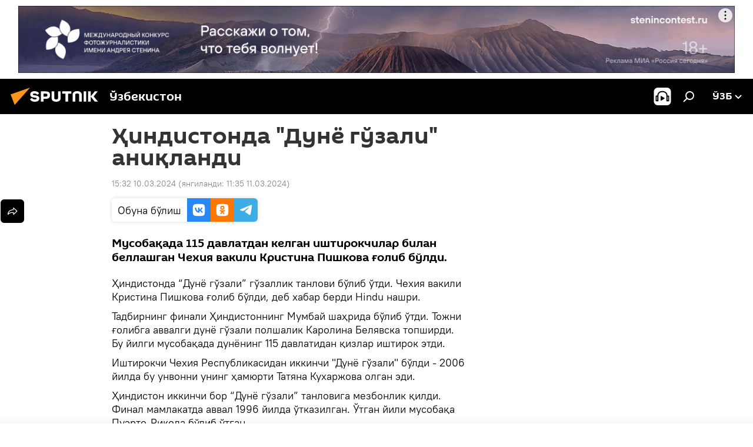

--- FILE ---
content_type: text/html; charset=utf-8
request_url: https://sputniknews.uz/20240310/hindiston-dunyo-gozali-42862639.html?chat_room_id=42862639
body_size: 18386
content:
<!DOCTYPE html><html lang="uz" data-lang="uzb" data-charset="" dir="ltr"><head prefix="og: http://ogp.me/ns# fb: http://ogp.me/ns/fb# article: http://ogp.me/ns/article#"><title>Ҳиндистонда "Дунё гўзали" аниқланди</title><meta name="description" content="Мусобақада 115 давлатдан келган иштирокчилар билан беллашган Чехия вакили Кристина Пишкова ғолиб бўлди."><meta name="keywords" content='чехия кристина пишкова "дунё гўзали" танлов'><meta http-equiv="X-UA-Compatible" content="IE=edge,chrome=1"><meta http-equiv="Content-Type" content="text/html; charset=utf-8"><meta name="robots" content="index, follow, max-image-preview:large"><meta name="viewport" content="width=device-width, initial-scale=1.0, maximum-scale=1.0, user-scalable=yes"><meta name="HandheldFriendly" content="true"><meta name="MobileOptimzied" content="width"><meta name="referrer" content="always"><meta name="format-detection" content="telephone=no"><meta name="format-detection" content="address=no"><link rel="alternate" type="application/rss+xml" href="https://sputniknews.uz/export/rss2/archive/index.xml"><link rel="canonical" href="https://sputniknews.uz/20240310/hindiston-dunyo-gozali-42862639.html"><link rel="preload" as="image" href="https://cdn1.img.sputniknews.uz/img/07e8/03/0a/42862675_0:321:3071:2048_1920x0_80_0_0_4a908cddefa18df938e7a59a73f1d320.jpg.webp" imagesrcset="https://cdn1.img.sputniknews.uz/img/07e8/03/0a/42862675_0:321:3071:2048_640x0_80_0_0_d8110f06e3c0401e3a5312dd94b2ffb5.jpg.webp 640w,https://cdn1.img.sputniknews.uz/img/07e8/03/0a/42862675_0:321:3071:2048_1280x0_80_0_0_3fb7dd706193492384190c0e6ca110a7.jpg.webp 1280w,https://cdn1.img.sputniknews.uz/img/07e8/03/0a/42862675_0:321:3071:2048_1920x0_80_0_0_4a908cddefa18df938e7a59a73f1d320.jpg.webp 1920w"><link rel="preconnect" href="https://cdn1.img.sputniknews.uz/images/"><link rel="dns-prefetch" href="https://cdn1.img.sputniknews.uz/images/"><link rel="alternate" hreflang="uz-Cyrl" href="https://sputniknews.uz/20240310/hindiston-dunyo-gozali-42862639.html"><link rel="alternate" hreflang="uz-Latn" href="https://oz.sputniknews.uz//20240310/hindiston-dunyo-gozali-42862639.html"><link rel="alternate" hreflang="x-default" href="https://sputniknews.uz/20240310/hindiston-dunyo-gozali-42862639.html"><link rel="apple-touch-icon" sizes="57x57" href="https://cdn1.img.sputniknews.uz/i/favicon/favicon-57x57.png"><link rel="apple-touch-icon" sizes="60x60" href="https://cdn1.img.sputniknews.uz/i/favicon/favicon-60x60.png"><link rel="apple-touch-icon" sizes="72x72" href="https://cdn1.img.sputniknews.uz/i/favicon/favicon-72x72.png"><link rel="apple-touch-icon" sizes="76x76" href="https://cdn1.img.sputniknews.uz/i/favicon/favicon-76x76.png"><link rel="apple-touch-icon" sizes="114x114" href="https://cdn1.img.sputniknews.uz/i/favicon/favicon-114x114.png"><link rel="apple-touch-icon" sizes="120x120" href="https://cdn1.img.sputniknews.uz/i/favicon/favicon-120x120.png"><link rel="apple-touch-icon" sizes="144x144" href="https://cdn1.img.sputniknews.uz/i/favicon/favicon-144x144.png"><link rel="apple-touch-icon" sizes="152x152" href="https://cdn1.img.sputniknews.uz/i/favicon/favicon-152x152.png"><link rel="apple-touch-icon" sizes="180x180" href="https://cdn1.img.sputniknews.uz/i/favicon/favicon-180x180.png"><link rel="icon" type="image/png" sizes="192x192" href="https://cdn1.img.sputniknews.uz/i/favicon/favicon-192x192.png"><link rel="icon" type="image/png" sizes="32x32" href="https://cdn1.img.sputniknews.uz/i/favicon/favicon-32x32.png"><link rel="icon" type="image/png" sizes="96x96" href="https://cdn1.img.sputniknews.uz/i/favicon/favicon-96x96.png"><link rel="icon" type="image/png" sizes="16x16" href="https://cdn1.img.sputniknews.uz/i/favicon/favicon-16x16.png"><link rel="manifest" href="/project_data/manifest.json?4"><meta name="msapplication-TileColor" content="#F4F4F4"><meta name="msapplication-TileImage" content="https://cdn1.img.sputniknews.uz/i/favicon/favicon-144x144.png"><meta name="theme-color" content="#F4F4F4"><link rel="shortcut icon" href="https://cdn1.img.sputniknews.uz/i/favicon/favicon.ico"><meta name="analytics:lang" content="uzb"><meta name="analytics:title" content='Ҳиндистонда "Дунё гўзали" аниқланди'><meta name="analytics:keyw" content="technical_type_photo, photo, keyword_indiston, tanlov"><meta name="analytics:rubric" content=""><meta name="analytics:tags" content="Фото, Фото, Ҳиндистон, танлов"><meta name="analytics:site_domain" content="sputniknews.uz"><meta name="analytics:article_id" content="42862639"><meta name="analytics:url" content="https://sputniknews.uz/20240310/hindiston-dunyo-gozali-42862639.html"><meta name="analytics:p_ts" content="1710066720"><meta name="analytics:author" content="Sputnik Ўзбекистон"><meta name="analytics:isscroll" content="0"><meta property="og:url" content="https://sputniknews.uz/20240310/hindiston-dunyo-gozali-42862639.html"><meta property="og:title" content='Ҳиндистонда "Дунё гўзали" аниқланди'><meta property="og:description" content="Мусобақада 115 давлатдан келган иштирокчилар билан беллашган Чехия вакили Кристина Пишкова ғолиб бўлди."><meta property="og:type" content="article"><meta property="og:site_name" content="Sputnik Ўзбекистон"><meta property="og:locale" content="uz_UZ"><meta property="og:image" content="https://cdn1.img.sputniknews.uz/img/07e8/03/0a/42862675_0:321:3071:2048_2072x0_60_0_0_1c33d71c0bc4bd9d4bb0642235dc3a0b.jpg.webp"><meta property="og:image:width" content="2072"><meta name="relap-image" content="https://cdn1.img.sputniknews.uz/i/logo/logo-social.png"><meta name="twitter:card" content="summary_large_image"><meta name="twitter:image" content="https://cdn1.img.sputniknews.uz/img/07e8/03/0a/42862675_0:321:3071:2048_2072x0_60_0_0_1c33d71c0bc4bd9d4bb0642235dc3a0b.jpg.webp"><meta property="article:published_time" content="20240310T1532+0500"><meta property="article:modified_time" content="20240311T1135+0500"><meta property="article:author" content="Sputnik Ўзбекистон"><link rel="author" href="https://sputniknews.uz"><meta property="article:section" content="Янгиликлар"><meta property="article:tag" content="Фото"><meta property="article:tag" content="Фото"><meta property="article:tag" content="Ҳиндистон"><meta property="article:tag" content="танлов"><meta name="relap-entity-id" content="42862639"><link rel="amphtml" href="https://sputniknews.uz/amp/20240310/hindiston-dunyo-gozali-42862639.html"><link rel="preload" as="style" onload="this.onload=null;this.rel='stylesheet'" type="text/css" href="https://cdn1.img.sputniknews.uz/css/libs/fonts.min.css?911eb65935"><link rel="stylesheet" type="text/css" href="https://cdn1.img.sputniknews.uz/css/common.min.css?9149894256"><link rel="stylesheet" type="text/css" href="https://cdn1.img.sputniknews.uz/css/article.min.css?913fe17605"><script src="https://cdn1.img.sputniknews.uz/min/js/dist/head.js?9c9052ef3"></script><script data-iub-purposes="1">var _paq = _paq || []; (function() {var stackDomain = window.location.hostname.split('.').reverse();var domain = stackDomain[1] + '.' + stackDomain[0];_paq.push(['setCDNMask', new RegExp('cdn(\\w+).img.'+domain)]); _paq.push(['setSiteId', 'sputnik_uz']); _paq.push(['trackPageView']); _paq.push(['enableLinkTracking']); var d=document, g=d.createElement('script'), s=d.getElementsByTagName('script')[0]; g.type='text/javascript'; g.defer=true; g.async=true; g.src='//a.sputniknews.com/js/sputnik.js'; s.parentNode.insertBefore(g,s); } )();</script><script type="text/javascript" src="https://cdn1.img.sputniknews.uz/min/js/libs/banners/adfx.loader.bind.js?98d724fe2"></script><script>
                (window.yaContextCb = window.yaContextCb || []).push(() => {
                    replaceOriginalAdFoxMethods();
                    window.Ya.adfoxCode.hbCallbacks = window.Ya.adfoxCode.hbCallbacks || [];
                })
            </script><!--В <head> сайта один раз добавьте код загрузчика-->
<script>window.yaContextCb = window.yaContextCb || []</script>
<script src="https://yandex.ru/ads/system/context.js" async></script><script>var endlessScrollFirst = 42862639; var endlessScrollUrl = '/services/article/infinity/'; var endlessScrollAlgorithm = ''; var endlessScrollQueue = [55335197, 55332640, 55330427, 55327281, 55326377, 55325312, 55324267, 55323718, 55320407, 55318948, 55317187, 55316131, 55313490, 55309669, 55312481];</script><script>var endlessScrollFirst = 42862639; var endlessScrollUrl = '/services/article/infinity/'; var endlessScrollAlgorithm = ''; var endlessScrollQueue = [55335197, 55332640, 55330427, 55327281, 55326377, 55325312, 55324267, 55323718, 55320407, 55318948, 55317187, 55316131, 55313490, 55309669, 55312481];</script></head><body id="body" data-ab="a" data-emoji="0" class="site_uz m-page-article "><div class="schema_org" itemscope="itemscope" itemtype="https://schema.org/WebSite"><meta itemprop="name" content="Sputnik Ўзбекистон"><meta itemprop="alternateName" content="Sputnik Ўзбекистон"><meta itemprop="description" content="Тезкор ва ростгўй  мамлакат ва жахон янгиликлари ҳақида"><a itemprop="url" href="https://sputniknews.uz" title="Sputnik Ўзбекистон"> </a><meta itemprop="image" content="https://sputniknews.uz/i/logo/logo.png"></div><ul class="schema_org" itemscope="itemscope" itemtype="http://schema.org/BreadcrumbList"><li itemprop="itemListElement" itemscope="itemscope" itemtype="http://schema.org/ListItem"><meta itemprop="name" content="Sputnik Ўзбекистон"><meta itemprop="position" content="1"><meta itemprop="item" content="https://sputniknews.uz"><a itemprop="url" href="https://sputniknews.uz" title="Sputnik Ўзбекистон"> </a></li><li itemprop="itemListElement" itemscope="itemscope" itemtype="http://schema.org/ListItem"><meta itemprop="name" content="Янгиликлар"><meta itemprop="position" content="2"><meta itemprop="item" content="https://sputniknews.uz/20240310/"><a itemprop="url" href="https://sputniknews.uz/20240310/" title="Янгиликлар"> </a></li><li itemprop="itemListElement" itemscope="itemscope" itemtype="http://schema.org/ListItem"><meta itemprop="name" content='Ҳиндистонда "Дунё гўзали" аниқланди'><meta itemprop="position" content="3"><meta itemprop="item" content="https://sputniknews.uz/20240310/hindiston-dunyo-gozali-42862639.html"><a itemprop="url" href="https://sputniknews.uz/20240310/hindiston-dunyo-gozali-42862639.html" title='Ҳиндистонда "Дунё гўзали" аниқланди'> </a></li></ul><div class="container"><div class="banner m-before-header m-article-desktop" data-position="article_desktop_header" data-infinity="1"><aside class="banner__content"><iframe class="relap-runtime-iframe" style="position:absolute;top:-9999px;left:-9999px;visibility:hidden;" srcdoc="<script src='https://relap.io/v7/relap.js' data-relap-token='HvaPHeJmpVila25r'></script>"></iframe>

<!--AdFox START-->
<!--riaru-->
<!--Площадка: uz.sputniknews.ru / * / *-->
<!--Тип баннера: 100%x-->
<!--Расположение: 40023_bn23-->
<div id="adfox_article_desk100_120-1_1"></div>
<script type="text/javascript">
     window.yaContextCb.push(()=>{
    window.Ya.adfoxCode.create({
        ownerId: 249922,
        containerId: 'adfox_article_desk100_120-1_1',
        params: {
            pp: 'bldr',
            ps: 'ckbj',
            p2: 'fluh',
            puid1: '',
            puid2: '',
            puid3: '',
            puid4: 'technical_type_photo:photo:keyword_indiston:tanlov'
            }
        })
    })
</script></aside></div><div class="banner m-before-header m-article-mobile" data-position="article_mobile_header" data-infinity="1"><aside class="banner__content"><!--AdFox START-->
<!--riaru-->
<!--Площадка: uz.sputniknews.ru / * / *-->
<!--Тип баннера: 100%x-->
<!--Расположение: 40028_bn28-->
<div id="adfox_article_mob-1-100-300_1"></div>
<script>
     window.yaContextCb.push(()=>{
    window.Ya.adfoxCode.create({
        ownerId: 249922,
        containerId: 'adfox_article_mob-1-100-300_1',
        params: {
           pp: 'bldw',
            ps: 'ckbj',
            p2: 'fluh',
            puid1: '',
            puid2: '',
            puid3: '',
            puid4: 'technical_type_photo:photo:keyword_indiston:tanlov'
            }
        })
    })
</script></aside></div></div><div class="page" id="page"><div id="alerts"><script type="text/template" id="alertAfterRegisterTemplate">
                    
                        <div class="auth-alert m-hidden" id="alertAfterRegister">
                            <div class="auth-alert__text">
                                <%- data.success_title %> <br />
                                <%- data.success_email_1 %>
                                <span class="m-email"></span>
                                <%- data.success_email_2 %>
                            </div>
                            <div class="auth-alert__btn">
                                <button class="form__btn m-min m-black confirmEmail">
                                    <%- data.send %>
                                </button>
                            </div>
                        </div>
                    
                </script><script type="text/template" id="alertAfterRegisterNotifyTemplate">
                    
                        <div class="auth-alert" id="alertAfterRegisterNotify">
                            <div class="auth-alert__text">
                                <%- data.golink_1 %>
                                <span class="m-email">
                                    <%- user.mail %>
                                </span>
                                <%- data.golink_2 %>
                            </div>
                            <% if (user.registerConfirmCount <= 2 ) {%>
                                <div class="auth-alert__btn">
                                    <button class="form__btn m-min m-black confirmEmail">
                                        <%- data.send %>
                                    </button>
                                </div>
                            <% } %>
                        </div>
                    
                </script></div><div class="anchor" id="anchor"><div class="header " id="header"><div class="m-relative"><div class="container m-header"><div class="header__wrap"><div class="header__name"><div class="header__logo"><a href="/" title="Sputnik Ўзбекистон"><svg xmlns="http://www.w3.org/2000/svg" width="176" height="44" viewBox="0 0 176 44" fill="none"><path class="chunk_1" fill-rule="evenodd" clip-rule="evenodd" d="M45.8073 18.3817C45.8073 19.5397 47.1661 19.8409 49.3281 20.0417C54.1074 20.4946 56.8251 21.9539 56.8461 25.3743C56.8461 28.7457 54.2802 30.9568 48.9989 30.9568C44.773 30.9568 42.1067 29.1496 41 26.5814L44.4695 24.5688C45.3754 25.9277 46.5334 27.0343 49.4005 27.0343C51.3127 27.0343 52.319 26.4296 52.319 25.5751C52.319 24.5665 51.6139 24.2163 48.3942 23.866C43.7037 23.3617 41.3899 22.0029 41.3899 18.5824C41.3899 15.9675 43.3511 13 48.9359 13C52.9611 13 55.6274 14.8095 56.4305 17.1746L53.1105 19.1358C53.0877 19.1012 53.0646 19.0657 53.041 19.0295C52.4828 18.1733 51.6672 16.9224 48.6744 16.9224C46.914 16.9224 45.8073 17.4758 45.8073 18.3817ZM67.4834 13.3526H59.5918V30.707H64.0279V26.0794H67.4484C72.1179 26.0794 75.0948 24.319 75.0948 19.6401C75.0854 15.3138 72.6199 13.3526 67.4834 13.3526ZM67.4834 22.206H64.0186V17.226H67.4834C69.8975 17.226 70.654 18.0291 70.654 19.6891C70.6587 21.6527 69.6524 22.206 67.4834 22.206ZM88.6994 24.7206C88.6994 26.2289 87.4924 27.0857 85.3794 27.0857C83.3178 27.0857 82.1597 26.2289 82.1597 24.7206V13.3526H77.7236V25.0264C77.7236 28.6477 80.7425 30.9615 85.4704 30.9615C89.9999 30.9615 93.1168 28.8601 93.1168 25.0264V13.3526H88.6808L88.6994 24.7206ZM136.583 13.3526H132.159V30.7023H136.583V13.3526ZM156.097 13.3526L149.215 21.9235L156.45 30.707H151.066L144.276 22.4559V30.707H139.85V13.3526H144.276V21.8021L151.066 13.3526H156.097ZM95.6874 17.226H101.221V30.707H105.648V17.226H111.181V13.3526H95.6874V17.226ZM113.49 18.7342C113.49 15.2134 116.458 13 121.085 13C125.715 13 128.888 15.0616 128.902 18.7342V30.707H124.466V18.935C124.466 17.6789 123.259 16.8734 121.146 16.8734C119.094 16.8734 117.926 17.6789 117.926 18.935V30.707H113.49V18.7342Z" fill="white"></path><path class="chunk_2" d="M41 7L14.8979 36.5862L8 18.431L41 7Z" fill="#F8961D"></path></svg></a></div><div class="header__project"><span class="header__project-title">Ўзбекистон</span></div></div><div class="header__controls" data-nosnippet=""><div class="share m-header" data-id="42862639" data-url="https://sputniknews.uz/20240310/hindiston-dunyo-gozali-42862639.html" data-title='Ҳиндистонда "Дунё гўзали" аниқланди'></div><div class="header__menu"><span class="header__menu-item header__menu-item-radioButton" id="radioButton" data-stream="https://nfw.ria.ru/flv/audio.aspx?ID=68862011&amp;type=mp3"><svg class="svg-icon"><use xmlns:xlink="http://www.w3.org/1999/xlink" xlink:href="/i/sprites/package/inline.svg?63#radio2"></use></svg></span><span class="header__menu-item" data-modal-open="search"><svg class="svg-icon"><use xmlns:xlink="http://www.w3.org/1999/xlink" xlink:href="/i/sprites/package/inline.svg?63#search"></use></svg></span></div><div class="switcher "><div class="switcher__label"><span class="switcher__title">ўзб</span><span class="switcher__icon"><svg class="svg-icon"><use xmlns:xlink="http://www.w3.org/1999/xlink" xlink:href="/i/sprites/package/inline.svg?63#arrowDown"></use></svg></span></div><div class="switcher__dropdown"><div translate="no" class="notranslate"><div class="switcher__list"><a href="https://uz.sputniknews.ru" class="switcher__link"><span class="switcher__project">Sputnik Узбекистан</span><span class="switcher__abbr" data-abbr="рус">рус</span></a><a href="https://sputniknews.uz" class="switcher__link m-selected"><span class="switcher__project">Sputnik Ўзбекистон</span><span class="switcher__abbr" data-abbr="ўзб">ўзб</span><i class="switcher__accept"><svg class="svg-icon"><use xmlns:xlink="http://www.w3.org/1999/xlink" xlink:href="/i/sprites/package/inline.svg?63#ok"></use></svg></i></a><a href="https://oz.sputniknews.uz//20240310/hindiston-dunyo-gozali-42862639.html" class="switcher__link"><span class="switcher__project">Sputnik Oʻzbekiston</span><span class="switcher__abbr" data-abbr="o’z">o’z</span></a></div></div></div></div></div></div></div></div></div></div><script>var GLOBAL = GLOBAL || {}; GLOBAL.translate = {}; GLOBAL.rtl = 0; GLOBAL.lang = "uzb"; GLOBAL.design = "uz"; GLOBAL.charset = ""; GLOBAL.project = "sputnik_uz"; GLOBAL.htmlCache = 1; GLOBAL.translate.search = {}; GLOBAL.translate.search.notFound = "Ҳеч нарса топилмади"; GLOBAL.translate.search.stringLenght = "Қидириш учун кўпроқ ҳарф киритинг"; GLOBAL.www = "https://sputniknews.uz"; GLOBAL.seo = {}; GLOBAL.seo.title = ""; GLOBAL.seo.keywords = ""; GLOBAL.seo.description = ""; GLOBAL.sock = {}; GLOBAL.sock.server = "https://cm.sputniknews.com/chat"; GLOBAL.sock.lang = "uzb"; GLOBAL.sock.project = "sputnik_uz"; GLOBAL.social = {}; GLOBAL.social.fbID = ""; GLOBAL.share = [ { name: 'vk', mobile: false },{ name: 'odnoklassniki', mobile: false },{ name: 'telegram', mobile: false },{ name: 'whatsapp', mobile: false },{ name: 'messenger', mobile: true },{ name: 'twitter', mobile: false } ]; GLOBAL.csrf_token = ''; GLOBAL.search = {}; GLOBAL.auth = {}; GLOBAL.auth.status = 'error'; GLOBAL.auth.provider = ''; GLOBAL.auth.twitter = '/id/twitter/request/'; GLOBAL.auth.facebook = '/id/facebook/request/'; GLOBAL.auth.vkontakte = '/id/vkontakte/request/'; GLOBAL.auth.google = '/id/google/request/'; GLOBAL.auth.ok = '/id/ok/request/'; GLOBAL.auth.apple = '/id/apple/request/'; GLOBAL.auth.moderator = ''; GLOBAL.user = {}; GLOBAL.user.id = ""; GLOBAL.user.emailActive = ""; GLOBAL.user.registerConfirmCount = 0; GLOBAL.article = GLOBAL.article || {}; GLOBAL.article.id = 42862639; GLOBAL.article.chat_expired = !!1; GLOBAL.chat = GLOBAL.chat || {}; GLOBAL.chat.show = !!1; GLOBAL.locale = {"convertDate":{"yesterday":"\u043a\u0435\u0447\u0430","hours":{"nominative":"%{s} \u0434\u0430\u049b\u0438\u049b\u0430 \u0430\u0432\u0432\u0430\u043b","genitive":"%{s} \u0434\u0430\u049b\u0438\u049b\u0430 \u043e\u043b\u0434\u0438\u043d"},"minutes":{"nominative":"%{s} \u0441\u043e\u0430\u0442 \u043e\u043b\u0434\u0438\u043d","genitive":"%{s} \u0441\u043e\u0430\u0442 \u043e\u043b\u0434\u0438\u043d"}},"js_templates":{"unread":"\u040e\u049b\u0438\u043b\u043c\u0430\u0433\u0430\u043d","you":"\u0421\u0438\u0437","author":"\u043c\u0443\u0430\u043b\u043b\u0438\u0444","report":"\u0428\u0438\u043a\u043e\u044f\u0442 \u049b\u0438\u043b\u0438\u0448","reply":"\u0416\u0430\u0432\u043e\u0431 \u049b\u0430\u0439\u0442\u0430\u0440\u0438\u0448","block":"\u0411\u043b\u043e\u043a\u043b\u0430\u0448","remove":"\u040e\u0447\u0438\u0440\u0438\u0448","closeall":"\u04b2\u0430\u043c\u043c\u0430\u0441\u0438\u043d\u0438 \u0451\u043f\u0438\u0448","notifications":"\u0411\u0438\u043b\u0434\u0438\u0440\u0438\u0448 \u0445\u0430\u0442\u0438","disable_twelve":"12 \u0441\u043e\u0430\u0442\u0433\u0430 \u045e\u0447\u0438\u0440\u0438\u0431 \u049b\u045e\u0439\u0438\u0448","new_message":"sputniknews-uz.com \u0434\u0430\u043d \u044f\u043d\u0433\u0438 \u0445\u0430\u0442","acc_block":"\u0410\u043a\u043a\u0430\u0443\u043d\u0442\u0438\u043d\u0433\u0438\u0437 \u0441\u0430\u0439\u0442 \u043c\u0430\u044a\u043c\u0443\u0440\u0438\u044f\u0442\u0438 \u0442\u043e\u043c\u043e\u043d\u0438\u0434\u0430\u043d \u0431\u043b\u043e\u043a\u043b\u0430\u043d\u0433\u0430\u043d","acc_unblock":"\u0410\u043a\u043a\u0430\u0443\u043d\u0442\u0438\u043d\u0433\u0438\u0437 \u0441\u0430\u0439\u0442 \u043c\u0430\u044a\u043c\u0443\u0440\u0438\u044f\u0442\u0438 \u0442\u043e\u043c\u043e\u043d\u0438\u0434\u0430\u043d \u0431\u043b\u043e\u043a\u0434\u0430\u043d \u0447\u0438\u049b\u0430\u0440\u0438\u043b\u0434\u0438","you_subscribe_1":"\u0421\u0438\u0437 ","you_subscribe_2":"\u043c\u0430\u0432\u0437\u0443\u0441\u0438\u0433\u0430 \u043e\u0431\u0443\u043d\u0430 \u0431\u045e\u043b\u0433\u0430\u043d\u0441\u0438\u0437. \u0428\u0430\u0445\u0441\u0438\u0439 \u043a\u0430\u0431\u0438\u043d\u0435\u0442\u0434\u0430 \u045e\u0437 \u043e\u0431\u0443\u043d\u0430\u043b\u0430\u0440\u0438\u043d\u0433\u0438\u0437\u043d\u0438 \u0431\u043e\u0448\u049b\u0430\u0440\u0438\u0448\u0438\u043d\u0433\u0438\u0437 \u043c\u0443\u043c\u043a\u0438\u043d","you_received_warning_1":"\u0421\u0438\u0437","you_received_warning_2":"\u043e\u0433\u043e\u04b3\u043b\u0430\u043d\u0442\u0438\u0440\u0438\u043b\u0434\u0438\u043d\u0433\u0438\u0437. \u0411\u043e\u0448\u049b\u0430\u043b\u0430\u0440 \u04b3\u0443\u0440\u043c\u0430\u0442 \u049b\u0438\u043b\u0438\u043d\u0433 \u0432\u0430 \u0438\u0437\u043e\u04b3 \u0451\u0437\u0438\u0448 \u049b\u043e\u0438\u0434\u0430\u043b\u0430\u0440\u0438\u043d\u0438 \u0431\u0443\u0437\u043c\u0430\u043d\u0433. \u0423\u0447\u0438\u043d\u0447\u0438 \u049b\u043e\u0438\u0434\u0430\u0431\u0443\u0437\u0430\u0440\u043b\u0438\u043a\u0434\u0430\u043d \u0441\u045e\u043d\u0433 12 \u0441\u043e\u0430\u0442\u0433\u0430 \u0431\u043b\u043e\u043a\u043b\u0430\u043d\u0430\u0441\u0438\u0437.","block_time":"\u0411\u043b\u043e\u043a\u043b\u0430\u0448 \u043c\u0443\u0434\u0434\u0430\u0442\u0438 ","hours":" \u0441\u043e\u0430\u0442","forever":"\u0431\u0430\u0442\u0430\u043c\u043e\u043c","feedback":"\u0411\u043e\u0493\u043b\u0430\u043d\u0438\u0448","my_subscriptions":"\u041e\u0431\u0443\u043d\u0430\u043b\u0430\u0440\u0438\u043c","rules":"\u041c\u0430\u049b\u043e\u043b\u0430\u043b\u0430\u0440\u0433\u0430 \u0438\u0437\u043e\u04b3 \u0451\u0437\u0438\u0448 \u049b\u043e\u0438\u0434\u0430\u043b\u0430\u0440\u0438","chat":"\u0427\u0430\u0442: ","chat_new_messages":"\u0427\u0430\u0442\u0434\u0430 \u044f\u043d\u0433\u0438 \u0445\u0430\u0431\u0430\u0440\u043b\u0430\u0440","chat_moder_remove_1":"\u0425\u0430\u0431\u0430\u0440\u0438\u043d\u0433\u0438\u0437 \u0441\u0430\u0439\u0442 \u043c\u0430\u044a\u043c\u0443\u0440\u0438\u044f\u0442\u0438 \u0442\u043e\u043c\u043e\u043d\u0438\u0434\u0430\u043d \u045e\u0447\u0438\u0440\u0438\u043b\u0434\u0438 ","chat_moder_remove_2":[],"chat_close_time_1":"\u0427\u0430\u0442\u0434\u0430 12 \u0441\u043e\u0430\u0442\u0434\u0430\u043d \u043e\u0440\u0442\u0438\u049b \u04b3\u0435\u0447 \u043a\u0438\u043c \u0451\u0437\u043c\u0430\u0434\u0438, \u0443 ","chat_close_time_2":" \u0441\u043e\u0430\u0442\u0434\u0430\u043d \u0441\u045e\u043d\u0433 \u0451\u043f\u0438\u043b\u0430\u0434\u0438","chat_new_emoji_1":"\u0425\u0430\u0442\u0438\u043d\u0433\u0438\u0437\u0433\u0430 \u044f\u043d\u0433\u0438 \u043c\u0443\u043d\u043e\u0441\u0430\u0431\u0430\u0442 \u0431\u0438\u043b\u0434\u0438\u0440\u0438\u043b\u0434\u0438 ","chat_new_emoji_2":[],"chat_message_reply_1":"\u0418\u0437\u043e\u04b3\u0438\u043d\u0433\u0438\u0437\u0433\u0430 ","chat_message_reply_2":" \u0422\u0430\u0448\u049b\u0438 \u04b3\u0430\u0432\u043e\u043b\u0430 \u043e\u0440\u049b\u0430\u043b\u0438 \u045e\u0442\u0438\u0448 ","emoji_1":"\u0401\u049b\u0434\u0438","emoji_2":"\u0425\u0430-\u0445\u0430","emoji_3":"\u0410\u0436\u0430\u0431\u043e","emoji_4":"\u041c\u0430\u044a\u044e\u0441","emoji_5":"\u0416\u0443\u0434\u0430 \u0451\u043c\u043e\u043d","emoji_6":"\u0401\u049b\u043c\u0430\u0434\u0438","site_subscribe_podcast":{"success":"\u0420\u0430\u04b3\u043c\u0430\u0442, \u0441\u0438\u0437 \u0442\u0430\u0440\u049b\u0430\u0442\u043c\u0430\u0433\u0430 \u043e\u0431\u0443\u043d\u0430 \u0431\u045e\u043b\u0434\u0438\u043d\u0433\u0438\u0437! \u0428\u0430\u0445\u0441\u0438\u0439 \u043a\u0430\u0431\u0438\u043d\u0435\u0442\u0434\u0430 \u043e\u0431\u0443\u043d\u0430\u043d\u0438 \u0441\u043e\u0437\u043b\u0430\u0448\u0438\u043d\u0433\u0438\u0437 \u0451\u043a\u0438 \u0431\u0435\u043a\u043e\u0440 \u049b\u0438\u043b\u0438\u0448\u0438\u043d\u0433\u0438\u0437 \u043c\u0443\u043c\u043a\u0438\u043d","subscribed":"\u0421\u0438\u0437 \u0430\u043b\u043b\u0430\u049b\u0430\u0447\u043e\u043d \u0443\u0448\u0431\u0443 \u0442\u0430\u0440\u049b\u0430\u0442\u043c\u0430\u0433\u0430 \u043e\u0431\u0443\u043d\u0430 \u0431\u045e\u043b\u0433\u0430\u043d\u0441\u0438\u0437.","error":[]}},"smartcaptcha":{"site_key":"ysc1_Zf0zfLRI3tRHYHJpbX6EjjBcG1AhG9LV0dmZQfJu8ba04c1b"}}; GLOBAL = {...GLOBAL, ...{"subscribe":{"email":"\u041f\u043e\u0447\u0442\u0430 \u043c\u0430\u043d\u0437\u0438\u043b\u0438\u043d\u0433\u0438\u0437","button":"\u041e\u0431\u0443\u043d\u0430 \u0431\u045e\u043b\u0438\u0448","send":"\u0420\u0430\u04b3\u043c\u0430\u0442, \u0441\u0438\u0437\u0433\u0430 \u043e\u0431\u0443\u043d\u0430\u043d\u0433\u0438\u0437\u043d\u0438 \u0442\u0430\u0441\u0434\u0438\u049b\u043b\u0430\u0448 \u0443\u0447\u0443\u043d \u04b3\u0430\u0432\u043e\u043b\u0430 \u0431\u0438\u043b\u0430\u043d \u0445\u0430\u0431\u0430\u0440 \u044e\u0431\u043e\u0440\u0438\u043b\u0434\u0438","subscribe":"\u0420\u0430\u04b3\u043c\u0430\u0442, \u0441\u0438\u0437 \u0442\u0430\u0440\u049b\u0430\u0442\u043c\u0430\u0433\u0430 \u043e\u0431\u0443\u043d\u0430 \u0431\u045e\u043b\u0434\u0438\u043d\u0433\u0438\u0437! \u0428\u0430\u0445\u0441\u0438\u0439 \u043a\u0430\u0431\u0438\u043d\u0435\u0442\u0434\u0430 \u043e\u0431\u0443\u043d\u0430\u043d\u0438 \u0441\u043e\u0437\u043b\u0430\u0448\u0438\u043d\u0433\u0438\u0437 \u0451\u043a\u0438 \u0431\u0435\u043a\u043e\u0440 \u049b\u0438\u043b\u0438\u0448\u0438\u043d\u0433\u0438\u0437 \u043c\u0443\u043c\u043a\u0438\u043d","confirm":"\u0421\u0438\u0437 \u0430\u043b\u043b\u0430\u049b\u0430\u0447\u043e\u043d \u0443\u0448\u0431\u0443 \u0442\u0430\u0440\u049b\u0430\u0442\u043c\u0430\u0433\u0430 \u043e\u0431\u0443\u043d\u0430 \u0431\u045e\u043b\u0433\u0430\u043d\u0441\u0438\u0437","registration":{"@attributes":{"button":"\u0420\u045e\u0439\u0445\u0430\u0442\u0434\u0430\u043d \u045e\u0442\u0438\u0448"}}}}}; GLOBAL.js = {}; GLOBAL.js.videoplayer = "https://cdn1.img.sputniknews.uz/min/js/dist/videoplayer.js?9651130d6"; GLOBAL.userpic = "/userpic/"; GLOBAL.gmt = ""; GLOBAL.tz = "+0500"; GLOBAL.projectList = [ { title: 'Халқаро', country: [ { title: 'Инглизча', url: 'https://sputnikglobe.com', flag: 'flags-INT', lang: 'International', lang2: 'English' }, ] }, { title: 'Яқин Шарқ', country: [ { title: 'Арабча', url: 'https://sarabic.ae/', flag: 'flags-INT', lang: 'Sputnik عربي', lang2: 'Arabic' }, { title: 'Туркча', url: 'https://anlatilaninotesi.com.tr/', flag: 'flags-TUR', lang: 'Türkiye', lang2: 'Türkçe' }, { title: 'Форсча', url: 'https://spnfa.ir/', flag: 'flags-INT', lang: 'Sputnik ایران', lang2: 'Persian' }, { title: 'Дари', url: 'https://sputnik.af/', flag: 'flags-INT', lang: 'Sputnik افغانستان', lang2: 'Dari' }, ] }, { title: 'Лотин Америкаси', country: [ { title: 'Испанча', url: 'https://noticiaslatam.lat/', flag: 'flags-INT', lang: 'Mundo', lang2: 'Español' }, { title: 'Португалча', url: 'https://noticiabrasil.net.br/', flag: 'flags-BRA', lang: 'Brasil', lang2: 'Português' }, ] }, { title: 'Жанубий Осиё', country: [ { title: 'Ҳиндча', url: 'https://hindi.sputniknews.in', flag: 'flags-IND', lang: 'भारत', lang2: 'हिंदी' }, { title: 'Инглизча', url: 'https://sputniknews.in', flag: 'flags-IND', lang: 'India', lang2: 'English' }, ] }, { title: 'Шарқий ва Жануби-Шарқий Осиё', country: [ { title: 'Вьетнамча', url: 'https://kevesko.vn/', flag: 'flags-VNM', lang: 'Việt Nam', lang2: 'Tiếng Việt' }, { title: 'Японча', url: 'https://sputniknews.jp/', flag: 'flags-JPN', lang: '日本', lang2: '日本語' }, { title: 'Хитойча', url: 'https://sputniknews.cn/', flag: 'flags-CHN', lang: '中国', lang2: '中文' }, ] }, { title: 'Марказий Осиё', country: [ { title: 'Қозоқча', url: 'https://sputnik.kz/', flag: 'flags-KAZ', lang: 'Қазақстан', lang2: 'Қазақ тілі' }, { title: 'Қирғизча', url: 'https://sputnik.kg/', flag: 'flags-KGZ', lang: 'Кыргызстан', lang2: 'Кыргызча' }, { title: 'Ўзбекча', url: 'https://oz.sputniknews.uz/', flag: 'flags-UZB', lang: 'Oʻzbekiston', lang2: 'Ўзбекча' }, { title: 'Тожикча', url: 'https://sputnik.tj/', flag: 'flags-TJK', lang: 'Тоҷикистон', lang2: 'Тоҷикӣ' }, ] }, { title: 'Африка', country: [ { title: 'Французча', url: 'https://fr.sputniknews.africa/', flag: 'flags-INT', lang: 'Afrique', lang2: 'Français' }, { title: 'Инглизча', url: 'https://en.sputniknews.africa', flag: 'flags-INT', lang: 'Africa', lang2: 'English' }, ] }, { title: 'Кавказорти', country: [ { title: 'Арманча', url: 'https://arm.sputniknews.ru/', flag: 'flags-ARM', lang: 'Արմենիա', lang2: 'Հայերեն' }, { title: 'Абхазча', url: 'https://sputnik-abkhazia.info/', flag: 'flags-ABH', lang: 'Аҧсны', lang2: 'Аҧсышәала' }, { title: 'Осетинча', url: 'https://sputnik-ossetia.com/', flag: 'flags-OST', lang: 'Хуссар Ирыстон', lang2: 'Иронау' }, { title: 'Грузинча', url: 'https://sputnik-georgia.com/', flag: 'flags-GEO', lang: 'საქართველო', lang2: 'ქართული' }, { title: 'Озарбайжонча', url: 'https://sputnik.az/', flag: 'flags-AZE', lang: 'Azərbaycan', lang2: 'Аzərbaycanca' }, ] }, { title: 'Европа', country: [ { title: 'Сербча', url: 'https://sputnikportal.rs/', flag: 'flags-SRB', lang: 'Србиjа', lang2: 'Српски' }, { title: 'Русча', url: 'https://lv.sputniknews.ru/', flag: 'flags-LVA', lang: 'Latvija', lang2: 'Русский' }, { title: 'Русча', url: 'https://lt.sputniknews.ru/', flag: 'flags-LTU', lang: 'Lietuva', lang2: 'Русский' }, { title: 'Молдаванча', url: 'https://md.sputniknews.com/', flag: 'flags-MDA', lang: 'Moldova', lang2: 'Moldovenească' }, { title: 'Белорусча', url: 'https://bel.sputnik.by/', flag: 'flags-BLR', lang: 'Беларусь', lang2: 'Беларускi' } ] }, ];</script><div class="wrapper" id="endless" data-infinity-max-count="2"><div class="endless__item " data-infinity="1" data-supertag="0" data-remove-fat="0" data-advertisement-project="0" data-remove-advertisement="0" data-id="42862639" data-date="20240310" data-endless="1" data-domain="sputniknews.uz" data-project="sputnik_uz" data-url="/20240310/hindiston-dunyo-gozali-42862639.html" data-full-url="https://sputniknews.uz/20240310/hindiston-dunyo-gozali-42862639.html" data-title='Ҳиндистонда "Дунё гўзали" аниқланди' data-published="2024-03-10T15:32+0500" data-text-length="600" data-keywords="фото, фото, ҳиндистон, танлов" data-author="Sputnik Ўзбекистон" data-analytics-keyw="technical_type_photo, photo, keyword_indiston, tanlov" data-analytics-rubric="" data-analytics-tags="Фото, Фото, Ҳиндистон, танлов" data-article-show="" data-chat-expired="1" data-pts="1710066720" data-article-type="photo" data-is-scroll="1" data-head-title='Ҳиндистонда "Дунё гўзали" аниқланди - Sputnik Ўзбекистон, 10.03.2024'><div class="container m-content"><div class="layout"><div class="article "><div class="article__meta" itemscope="" itemtype="https://schema.org/Article"><div itemprop="mainEntityOfPage">https://sputniknews.uz/20240310/hindiston-dunyo-gozali-42862639.html</div><a itemprop="url" href="https://sputniknews.uz/20240310/hindiston-dunyo-gozali-42862639.html" title='Ҳиндистонда "Дунё гўзали" аниқланди'></a><div itemprop="headline">Ҳиндистонда "Дунё гўзали" аниқланди</div><div itemprop="name">Ҳиндистонда "Дунё гўзали" аниқланди</div><div itemprop="alternateName">Sputnik Ўзбекистон</div><div itemprop="description">Мусобақада 115 давлатдан келган иштирокчилар билан беллашган Чехия вакили Кристина Пишкова ғолиб бўлди.</div><div itemprop="datePublished">2024-03-10T15:32+0500</div><div itemprop="dateCreated">2024-03-10T15:32+0500</div><div itemprop="dateModified">2024-03-11T11:35+0500</div><div itemprop="articleSection">фото</div><div itemprop="articleSection">ҳиндистон</div><div itemprop="articleSection">танлов</div><div itemprop="associatedMedia">https://cdn1.img.sputniknews.uz/img/07e8/03/0a/42862675_0:321:3071:2048_1920x0_80_0_0_4a908cddefa18df938e7a59a73f1d320.jpg.webp</div><div itemprop="articleBody">Ҳиндистонда “Дунё гўзали” гўзаллик танлови бўлиб ўтди. Чехия вакили Кристина Пишкова ғолиб бўлди, деб хабар берди Hindu нашри.Тадбирнинг финали Ҳиндистоннинг Мумбай шаҳрида бўлиб ўтди. Тожни ғолибга аввалги дунё гўзали полшалик Каролина Белявска топширди. Бу йилги мусобақада дунёнинг 115 давлатидан қизлар иштирок этди.Иштирокчи Чехия Республикасидан иккинчи "Дунё гўзали" бўлди - 2006 йилда бу унвонни унинг ҳамюрти Татяна Кухаржова олган эди.Ҳиндистон иккинчи бор “Дунё гўзали” танловига мезбонлик қилди. Финал мамлакатда аввал 1996 йилда ўтказилган. Ўтган йили мусобақа Пуэрто-Рикода бўлиб ўтган.</div><div itemprop="copyrightHolder" itemscope="" itemtype="http://schema.org/Organization"><div itemprop="name">Sputnik Ўзбекистон</div><a itemprop="url" href="https://sputniknews.uz" title="Sputnik Ўзбекистон"> </a><div itemprop="email">info@sputniknews-uz.com</div><div itemprop="telephone">+74956456601</div><div itemprop="legalName">MIA „Rossiya Segodnya“</div><a itemprop="sameAs" href="https://vk.ru/sputnikuzb"> </a><a itemprop="sameAs" href="https://t.me/sputnik_lotin"> </a><a itemprop="sameAs" href="https://ok.ru/group/59786387062839"> </a><a itemprop="sameAs" href="https://t.me/sputnik_lotin"> </a><div itemprop="logo" itemscope="" itemtype="https://schema.org/ImageObject"><a itemprop="url" href="https://sputniknews.uz/i/logo/logo.png" title="Sputnik Ўзбекистон"> </a><a itemprop="contentUrl" href="https://sputniknews.uz/i/logo/logo.png" title="Sputnik Ўзбекистон"> </a><div itemprop="width">252</div><div itemprop="height">60</div></div></div><div itemprop="copyrightYear">2024</div><div itemprop="creator" itemscope="" itemtype="http://schema.org/Organization"><div itemprop="name">Sputnik Ўзбекистон</div><a itemprop="url" href="https://sputniknews.uz" title="Sputnik Ўзбекистон"> </a><div itemprop="email">info@sputniknews-uz.com</div><div itemprop="telephone">+74956456601</div><div itemprop="legalName">MIA „Rossiya Segodnya“</div><a itemprop="sameAs" href="https://vk.ru/sputnikuzb"> </a><a itemprop="sameAs" href="https://t.me/sputnik_lotin"> </a><a itemprop="sameAs" href="https://ok.ru/group/59786387062839"> </a><a itemprop="sameAs" href="https://t.me/sputnik_lotin"> </a><div itemprop="logo" itemscope="" itemtype="https://schema.org/ImageObject"><a itemprop="url" href="https://sputniknews.uz/i/logo/logo.png" title="Sputnik Ўзбекистон"> </a><a itemprop="contentUrl" href="https://sputniknews.uz/i/logo/logo.png" title="Sputnik Ўзбекистон"> </a><div itemprop="width">252</div><div itemprop="height">60</div></div></div><a itemprop="discussionUrl" href="https://sputniknews.uz/20240310/hindiston-dunyo-gozali-42862639.html?chat_room_id=42862639" title="Sputnik Ўзбекистон"> </a><div itemprop="genre">Янгиликлар</div><div itemprop="inLanguage">uz_UZ</div><div itemprop="sourceOrganization" itemscope="" itemtype="http://schema.org/Organization"><div itemprop="name">Sputnik Ўзбекистон</div><a itemprop="url" href="https://sputniknews.uz" title="Sputnik Ўзбекистон"> </a><div itemprop="email">info@sputniknews-uz.com</div><div itemprop="telephone">+74956456601</div><div itemprop="legalName">MIA „Rossiya Segodnya“</div><a itemprop="sameAs" href="https://vk.ru/sputnikuzb"> </a><a itemprop="sameAs" href="https://t.me/sputnik_lotin"> </a><a itemprop="sameAs" href="https://ok.ru/group/59786387062839"> </a><a itemprop="sameAs" href="https://t.me/sputnik_lotin"> </a><div itemprop="logo" itemscope="" itemtype="https://schema.org/ImageObject"><a itemprop="url" href="https://sputniknews.uz/i/logo/logo.png" title="Sputnik Ўзбекистон"> </a><a itemprop="contentUrl" href="https://sputniknews.uz/i/logo/logo.png" title="Sputnik Ўзбекистон"> </a><div itemprop="width">252</div><div itemprop="height">60</div></div></div><div itemprop="image" itemscope="" itemtype="https://schema.org/ImageObject"><a itemprop="url" href="https://cdn1.img.sputniknews.uz/img/07e8/03/0a/42862675_0:321:3071:2048_1920x0_80_0_0_4a908cddefa18df938e7a59a73f1d320.jpg.webp" title="Мисс Мира 2022 Каролина Белявска коронует победительницу конкурса Мисс Мира 2024 Кристину Пышкову (Чехия), Индия, Мумбаи"></a><a itemprop="contentUrl" href="https://cdn1.img.sputniknews.uz/img/07e8/03/0a/42862675_0:321:3071:2048_1920x0_80_0_0_4a908cddefa18df938e7a59a73f1d320.jpg.webp" title="Мисс Мира 2022 Каролина Белявска коронует победительницу конкурса Мисс Мира 2024 Кристину Пышкову (Чехия), Индия, Мумбаи"></a><div itemprop="width">1920</div><div itemprop="height">1080</div><div itemprop="representativeOfPage">true</div></div><a itemprop="thumbnailUrl" href="https://cdn1.img.sputniknews.uz/img/07e8/03/0a/42862675_0:321:3071:2048_1920x0_80_0_0_4a908cddefa18df938e7a59a73f1d320.jpg.webp"></a><div itemprop="image" itemscope="" itemtype="https://schema.org/ImageObject"><a itemprop="url" href="https://cdn1.img.sputniknews.uz/img/07e8/03/0a/42862675_170:0:2901:2048_1920x0_80_0_0_231eca6b2c562f8fe7b6ea22ab04ad6a.jpg.webp" title="Мисс Мира 2022 Каролина Белявска коронует победительницу конкурса Мисс Мира 2024 Кристину Пышкову (Чехия), Индия, Мумбаи"></a><a itemprop="contentUrl" href="https://cdn1.img.sputniknews.uz/img/07e8/03/0a/42862675_170:0:2901:2048_1920x0_80_0_0_231eca6b2c562f8fe7b6ea22ab04ad6a.jpg.webp" title="Мисс Мира 2022 Каролина Белявска коронует победительницу конкурса Мисс Мира 2024 Кристину Пышкову (Чехия), Индия, Мумбаи"></a><div itemprop="width">1920</div><div itemprop="height">1440</div><div itemprop="representativeOfPage">true</div></div><a itemprop="thumbnailUrl" href="https://cdn1.img.sputniknews.uz/img/07e8/03/0a/42862675_170:0:2901:2048_1920x0_80_0_0_231eca6b2c562f8fe7b6ea22ab04ad6a.jpg.webp">https://cdn1.img.sputniknews.uz/img/07e8/03/0a/42862675_170:0:2901:2048_1920x0_80_0_0_231eca6b2c562f8fe7b6ea22ab04ad6a.jpg.webp</a><div itemprop="image" itemscope="" itemtype="https://schema.org/ImageObject"><a itemprop="url" href="https://cdn1.img.sputniknews.uz/img/07e8/03/0a/42862675_535:569:2014:2048_1920x0_80_0_0_783c2162708d97195d68eaf1e9795f57.jpg.webp" title="Мисс Мира 2022 Каролина Белявска коронует победительницу конкурса Мисс Мира 2024 Кристину Пышкову (Чехия), Индия, Мумбаи"></a><a itemprop="contentUrl" href="https://cdn1.img.sputniknews.uz/img/07e8/03/0a/42862675_535:569:2014:2048_1920x0_80_0_0_783c2162708d97195d68eaf1e9795f57.jpg.webp" title="Мисс Мира 2022 Каролина Белявска коронует победительницу конкурса Мисс Мира 2024 Кристину Пышкову (Чехия), Индия, Мумбаи"></a><div itemprop="width">1920</div><div itemprop="height">1920</div><div itemprop="representativeOfPage">true</div></div><a itemprop="thumbnailUrl" href="https://cdn1.img.sputniknews.uz/img/07e8/03/0a/42862675_535:569:2014:2048_1920x0_80_0_0_783c2162708d97195d68eaf1e9795f57.jpg.webp" title="Мисс Мира 2022 Каролина Белявска коронует победительницу конкурса Мисс Мира 2024 Кристину Пышкову (Чехия), Индия, Мумбаи"></a><div itemprop="publisher" itemscope="" itemtype="http://schema.org/Organization"><div itemprop="name">Sputnik Ўзбекистон</div><a itemprop="url" href="https://sputniknews.uz" title="Sputnik Ўзбекистон"> </a><div itemprop="email">info@sputniknews-uz.com</div><div itemprop="telephone">+74956456601</div><div itemprop="legalName">MIA „Rossiya Segodnya“</div><a itemprop="sameAs" href="https://vk.ru/sputnikuzb"> </a><a itemprop="sameAs" href="https://t.me/sputnik_lotin"> </a><a itemprop="sameAs" href="https://ok.ru/group/59786387062839"> </a><a itemprop="sameAs" href="https://t.me/sputnik_lotin"> </a><div itemprop="logo" itemscope="" itemtype="https://schema.org/ImageObject"><a itemprop="url" href="https://sputniknews.uz/i/logo/logo.png" title="Sputnik Ўзбекистон"> </a><a itemprop="contentUrl" href="https://sputniknews.uz/i/logo/logo.png" title="Sputnik Ўзбекистон"> </a><div itemprop="width">252</div><div itemprop="height">60</div></div></div><div itemprop="author" itemscope="" itemtype="https://schema.org/Person"><div itemprop="name">Sputnik Ўзбекистон</div></div><div itemprop="keywords">чехия кристина пишкова "дунё гўзали" танлов</div><div itemprop="about" itemscope="" itemtype="https://schema.org/Thing"><div itemprop="name">чехия кристина пишкова "дунё гўзали" танлов</div></div></div><div class="article__header"><h1 class="article__title">Ҳиндистонда "Дунё гўзали" аниқланди</h1><div class="article__info " data-nosnippet=""><div class="article__info-date"><a href="/20240310/" class="" title="Янгиликлар архиви" data-unixtime="1710066720">15:32 10.03.2024</a> <span class="article__info-date-modified " data-unixtime="1710138919"> (янгиланди: <span class="date">11:35 11.03.2024</span>)</span></div><div class="article__view" data-id="42862639"></div></div><div class="article__news-services-subscribe" data-modal-open="subscribe"><span class="article__news-services-subscribe-label">Oбуна бўлиш</span><ul class="article__news-services-subscribe-list"><li class="article__news-services-subscribe-item social-service" title="VK" data-name="vk"><svg class="svg-icon"><use xmlns:xlink="http://www.w3.org/1999/xlink" xlink:href="/i/sprites/package/inline.svg?63#vk"></use></svg></li><li class="article__news-services-subscribe-item social-service" title="OK" data-name="odnoklassniki"><svg class="svg-icon"><use xmlns:xlink="http://www.w3.org/1999/xlink" xlink:href="/i/sprites/package/inline.svg?63#odnoklassniki"></use></svg></li><li class="article__news-services-subscribe-item social-service" title="Telegram" data-name="telegram"><svg class="svg-icon"><use xmlns:xlink="http://www.w3.org/1999/xlink" xlink:href="/i/sprites/package/inline.svg?63#telegram"></use></svg></li></ul></div><div class="article__announce-text">Мусобақада 115 давлатдан келган иштирокчилар билан беллашган Чехия вакили Кристина Пишкова ғолиб бўлди.</div></div><div class="article__body"><div class="article__block" data-type="text"><div class="article__text">Ҳиндистонда “Дунё гўзали” гўзаллик танлови бўлиб ўтди. Чехия вакили Кристина Пишкова ғолиб бўлди, деб хабар берди Hindu нашри.</div></div><div class="article__block" data-type="text"><div class="article__text">Тадбирнинг финали Ҳиндистоннинг Мумбай шаҳрида бўлиб ўтди. Тожни ғолибга аввалги дунё гўзали полшалик Каролина Белявска топширди. Бу йилги мусобақада дунёнинг 115 давлатидан қизлар иштирок этди.</div></div><div class="article__block" data-type="text"><div class="article__text">Иштирокчи Чехия Республикасидан иккинчи "Дунё гўзали" бўлди - 2006 йилда бу унвонни унинг ҳамюрти Татяна Кухаржова олган эди.</div></div><div class="article__block" data-type="text"><div class="article__text">Ҳиндистон иккинчи бор “Дунё гўзали” танловига мезбонлик қилди. Финал мамлакатда аввал 1996 йилда ўтказилган. Ўтган йили мусобақа Пуэрто-Рикода бўлиб ўтган.</div></div><div class="article__block" data-type="photolenta" data-style="photolenta"><div class="article__photo m-photolenta"><div class="article__photo-item-set"><div class="article__photo-item" data-item="1"><div class="article__photo-item-image"><div class="photoview__open" data-photoview-group="42862837" data-photoview-src="https://cdn1.img.sputniknews.uz/img/07e8/03/0a/42862675_0:0:3071:2048_1440x900_80_0_1_e7c1b6c7c205c027618d4e78e34fb119.jpg.webp?source-sid=afp" data-photoview-image-id="42862640" data-photoview-sharelink="https://sputniknews.uz/20240310/hindiston-dunyo-gozali-42862639.html?share-img=42862640"><noindex><div class="photoview__open-info"><span class="photoview__copyright">© AFP 2023 / Punit Paranjpe </span><span class="photoview__ext-link"></span><span class="photoview__desc-text"><p>Ҳиндистонда бўлиб ўтган 71-&quot;Дунё гўзали&quot; танловида  аввалги дунё гўзали  Каролина Белявска ва ғолиб Кристина Пишкова.</p></span></div></noindex><img media-type="photo" data-source-sid="afp" alt="Ҳиндистонда бўлиб ўтган 71-&amp;quot;Дунё гўзали&amp;quot; танловида  аввалги дунё гўзали  Каролина Белявска ва ғолиб Кристина Пишкова. - Sputnik Ўзбекистон" title="Ҳиндистонда бўлиб ўтган 71-&amp;quot;Дунё гўзали&amp;quot; танловида  аввалги дунё гўзали  Каролина Белявска ва ғолиб Кристина Пишкова." src="https://cdn1.img.sputniknews.uz/img/07e8/03/0a/42862675_0:0:3071:2048_600x0_80_0_1_1f2d8de7cc327f76cb9a331e425ed473.jpg.webp"></div></div><div class="article__photo-inner-desc"><div class="article__photo-item-desc" data-item="1"><div class="article__photo-item-controls"><div class="article__photo-item-counter">1<span>/8</span></div><div class="article__photo-item-copyright"><div class="media__copyright " data-nosnippet=""><div class="media__copyright-item m-copyright">© AFP 2023 / Punit Paranjpe </div></div></div><div class="article__photo-item-share"><span class="share m-inject" data-id="42862639" data-url="https://sputniknews.uz/20240310/hindiston-dunyo-gozali-42862639.html?share-img=42862640" data-title='Ҳиндистонда "Дунё гўзали" аниқланди'></span></div></div><div class="article__photo-item-over"><div class="article__photo-item-text"><p>Ҳиндистонда бўлиб ўтган 71-&quot;Дунё гўзали&quot; танловида  аввалги дунё гўзали  Каролина Белявска ва ғолиб Кристина Пишкова.</p></div></div></div></div></div><div class="article__photo-item" data-item="2"><div class="article__photo-item-image"><div class="photoview__open" data-photoview-group="42862837" data-photoview-src="https://cdn1.img.sputniknews.uz/img/07e8/03/0a/42862874_0:0:3072:2048_1440x900_80_0_1_e50e5d6c9b52dd5e4403ee40bcb6ec6e.jpg.webp?source-sid=afp" data-photoview-image-id="42862839" data-photoview-sharelink="https://sputniknews.uz/20240310/hindiston-dunyo-gozali-42862639.html?share-img=42862839"><noindex><div class="photoview__open-info"><span class="photoview__copyright">© AFP 2023 / Punit Paranjpe </span><span class="photoview__ext-link"></span><span class="photoview__desc-text"><p>Танлов иштирокчилари. </p></span></div></noindex><img media-type="photo" data-source-sid="afp" alt="Танлов иштирокчилари.  - Sputnik Ўзбекистон" title="Танлов иштирокчилари. " src="https://cdn1.img.sputniknews.uz/img/07e8/03/0a/42862874_0:0:3072:2048_600x0_80_0_1_b0a126058b86072f9f8acd2a929f7214.jpg.webp"></div></div><div class="article__photo-inner-desc"><div class="article__photo-item-desc" data-item="2"><div class="article__photo-item-controls"><div class="article__photo-item-counter">2<span>/8</span></div><div class="article__photo-item-copyright"><div class="media__copyright " data-nosnippet=""><div class="media__copyright-item m-copyright">© AFP 2023 / Punit Paranjpe </div></div></div><div class="article__photo-item-share"><span class="share m-inject" data-id="42862639" data-url="https://sputniknews.uz/20240310/hindiston-dunyo-gozali-42862639.html?share-img=42862839" data-title='Ҳиндистонда "Дунё гўзали" аниқланди'></span></div></div><div class="article__photo-item-over"><div class="article__photo-item-text"><p>Танлов иштирокчилари. </p></div></div></div></div></div><div class="article__photo-item" data-item="3"><div class="article__photo-item-image"><div class="photoview__open" data-photoview-group="42862837" data-photoview-src="https://cdn1.img.sputniknews.uz/img/07e8/03/0a/42863068_0:0:1837:2755_1440x900_80_0_1_612d97f5cd149127a1e11244892c8ada.jpg.webp?source-sid=afp" data-photoview-image-id="42863033" data-photoview-sharelink="https://sputniknews.uz/20240310/hindiston-dunyo-gozali-42862639.html?share-img=42863033"><noindex><div class="photoview__open-info"><span class="photoview__copyright">© AFP 2023 / Punit Paranjpe </span><span class="photoview__ext-link"></span><span class="photoview__desc-text"><p>Кристина Пишкова ғалабадан сўнг томошабинларни қутламоқда.</p></span></div></noindex><img media-type="photo" data-source-sid="afp" alt="Кристина Пишкова ғалабадан сўнг томошабинларни қутламоқда. - Sputnik Ўзбекистон" title="Кристина Пишкова ғалабадан сўнг томошабинларни қутламоқда." class="m-vertical" src="https://cdn1.img.sputniknews.uz/img/07e8/03/0a/42863068_0:0:1837:2755_600x0_80_0_1_41177a6ac7315211fcfd9a162e664752.jpg.webp"></div></div><div class="article__photo-inner-desc"><div class="article__photo-item-desc" data-item="3"><div class="article__photo-item-controls"><div class="article__photo-item-counter">3<span>/8</span></div><div class="article__photo-item-copyright"><div class="media__copyright " data-nosnippet=""><div class="media__copyright-item m-copyright">© AFP 2023 / Punit Paranjpe </div></div></div><div class="article__photo-item-share"><span class="share m-inject" data-id="42862639" data-url="https://sputniknews.uz/20240310/hindiston-dunyo-gozali-42862639.html?share-img=42863033" data-title='Ҳиндистонда "Дунё гўзали" аниқланди'></span></div></div><div class="article__photo-item-over"><div class="article__photo-item-text"><p>Кристина Пишкова ғалабадан сўнг томошабинларни қутламоқда.</p></div></div></div></div></div><div class="article__photo-item" data-item="4"><div class="article__photo-item-image"><div class="photoview__open" data-photoview-group="42862837" data-photoview-src="https://cdn1.img.sputniknews.uz/img/07e8/03/0a/42863262_0:0:3072:2048_1440x900_80_0_1_9efe1c61d49a86467bf7cbdffccc7934.jpg.webp?source-sid=afp" data-photoview-image-id="42863227" data-photoview-sharelink="https://sputniknews.uz/20240310/hindiston-dunyo-gozali-42862639.html?share-img=42863227"><noindex><div class="photoview__open-info"><span class="photoview__copyright">© AFP 2023 / Punit Paranjpe </span><span class="photoview__ext-link"></span><span class="photoview__desc-text"><p>Танлов иштирокчилари. </p></span></div></noindex><img media-type="photo" data-source-sid="afp" alt="Танлов иштирокчилари.  - Sputnik Ўзбекистон" title="Танлов иштирокчилари. " src="https://cdn1.img.sputniknews.uz/img/07e8/03/0a/42863262_0:0:3072:2048_600x0_80_0_1_81b9bc4fc8fc590a138ddb52f6ef2d58.jpg.webp"></div></div><div class="article__photo-inner-desc"><div class="article__photo-item-desc" data-item="4"><div class="article__photo-item-controls"><div class="article__photo-item-counter">4<span>/8</span></div><div class="article__photo-item-copyright"><div class="media__copyright " data-nosnippet=""><div class="media__copyright-item m-copyright">© AFP 2023 / Punit Paranjpe </div></div></div><div class="article__photo-item-share"><span class="share m-inject" data-id="42862639" data-url="https://sputniknews.uz/20240310/hindiston-dunyo-gozali-42862639.html?share-img=42863227" data-title='Ҳиндистонда "Дунё гўзали" аниқланди'></span></div></div><div class="article__photo-item-over"><div class="article__photo-item-text"><p>Танлов иштирокчилари. </p></div></div></div></div></div><div class="article__photo-item" data-item="5"><div class="article__photo-item-image"><div class="photoview__open" data-photoview-group="42862837" data-photoview-src="https://cdn1.img.sputniknews.uz/img/07e8/03/0a/42863456_0:0:3071:2048_1440x900_80_0_1_fad1ecfc9731ff63471fded09569c54a.jpg.webp?source-sid=afp" data-photoview-image-id="42863421" data-photoview-sharelink="https://sputniknews.uz/20240310/hindiston-dunyo-gozali-42862639.html?share-img=42863421"><noindex><div class="photoview__open-info"><span class="photoview__copyright">© AFP 2023 / Punit Paranjpe </span><span class="photoview__ext-link"></span><span class="photoview__desc-text"><p>Танлов иштирокчилари. </p></span></div></noindex><img media-type="photo" data-source-sid="afp" alt="Танлов иштирокчилари.  - Sputnik Ўзбекистон" title="Танлов иштирокчилари. " src="https://cdn1.img.sputniknews.uz/img/07e8/03/0a/42863456_0:0:3071:2048_600x0_80_0_1_1ae51def44bcad0ec4d1e63ae2bc47c5.jpg.webp"></div></div><div class="article__photo-inner-desc"><div class="article__photo-item-desc" data-item="5"><div class="article__photo-item-controls"><div class="article__photo-item-counter">5<span>/8</span></div><div class="article__photo-item-copyright"><div class="media__copyright " data-nosnippet=""><div class="media__copyright-item m-copyright">© AFP 2023 / Punit Paranjpe </div></div></div><div class="article__photo-item-share"><span class="share m-inject" data-id="42862639" data-url="https://sputniknews.uz/20240310/hindiston-dunyo-gozali-42862639.html?share-img=42863421" data-title='Ҳиндистонда "Дунё гўзали" аниқланди'></span></div></div><div class="article__photo-item-over"><div class="article__photo-item-text"><p>Танлов иштирокчилари. </p></div></div></div></div></div><div class="article__photo-item" data-item="6"><div class="article__photo-item-image"><div class="photoview__open" data-photoview-group="42862837" data-photoview-src="https://cdn1.img.sputniknews.uz/img/07e8/03/0a/42863650_0:0:3071:2048_1440x900_80_0_1_03ecd3a3f085a097c11931418f0f7383.jpg.webp?source-sid=ap_photo" data-photoview-image-id="42863615" data-photoview-sharelink="https://sputniknews.uz/20240310/hindiston-dunyo-gozali-42862639.html?share-img=42863615"><noindex><div class="photoview__open-info"><span class="photoview__copyright">© AP Photo / Rajanish Kakade</span><span class="photoview__ext-link"></span><span class="photoview__desc-text"><p>“Дунё гўзали” Чехия вакили Кристина Пишкова. </p></span></div></noindex><img media-type="photo" data-source-sid="ap_photo" alt="“Дунё гўзали” Чехия вакили Кристина Пишкова.  - Sputnik Ўзбекистон" title="“Дунё гўзали” Чехия вакили Кристина Пишкова. " src="https://cdn1.img.sputniknews.uz/img/07e8/03/0a/42863650_0:0:3071:2048_600x0_80_0_1_6dcef98880a707745b2ae9b8be6b8ade.jpg.webp"></div></div><div class="article__photo-inner-desc"><div class="article__photo-item-desc" data-item="6"><div class="article__photo-item-controls"><div class="article__photo-item-counter">6<span>/8</span></div><div class="article__photo-item-copyright"><div class="media__copyright " data-nosnippet=""><div class="media__copyright-item m-copyright">© AP Photo / Rajanish Kakade</div></div></div><div class="article__photo-item-share"><span class="share m-inject" data-id="42862639" data-url="https://sputniknews.uz/20240310/hindiston-dunyo-gozali-42862639.html?share-img=42863615" data-title='Ҳиндистонда "Дунё гўзали" аниқланди'></span></div></div><div class="article__photo-item-over"><div class="article__photo-item-text"><p>“Дунё гўзали” Чехия вакили Кристина Пишкова. </p></div></div></div></div></div><div class="article__photo-item" data-item="7"><div class="article__photo-item-image"><div class="photoview__open" data-photoview-group="42862837" data-photoview-src="https://cdn1.img.sputniknews.uz/img/07e8/03/0a/42863844_0:0:3072:2048_1440x900_80_0_1_8dc071a37633b5fe03299fc56f7066e2.jpg.webp?source-sid=afp" data-photoview-image-id="42863809" data-photoview-sharelink="https://sputniknews.uz/20240310/hindiston-dunyo-gozali-42862639.html?share-img=42863809"><noindex><div class="photoview__open-info"><span class="photoview__copyright">© AFP 2023 / Punit Paranjpe </span><span class="photoview__ext-link"></span><span class="photoview__desc-text"><p>Танлов иштирокчилари. </p></span></div></noindex><img media-type="photo" data-source-sid="afp" alt="Танлов иштирокчилари.  - Sputnik Ўзбекистон" title="Танлов иштирокчилари. " src="https://cdn1.img.sputniknews.uz/img/07e8/03/0a/42863844_0:0:3072:2048_600x0_80_0_1_748caa137fa83b888b3f72270938cac3.jpg.webp"></div></div><div class="article__photo-inner-desc"><div class="article__photo-item-desc" data-item="7"><div class="article__photo-item-controls"><div class="article__photo-item-counter">7<span>/8</span></div><div class="article__photo-item-copyright"><div class="media__copyright " data-nosnippet=""><div class="media__copyright-item m-copyright">© AFP 2023 / Punit Paranjpe </div></div></div><div class="article__photo-item-share"><span class="share m-inject" data-id="42862639" data-url="https://sputniknews.uz/20240310/hindiston-dunyo-gozali-42862639.html?share-img=42863809" data-title='Ҳиндистонда "Дунё гўзали" аниқланди'></span></div></div><div class="article__photo-item-over"><div class="article__photo-item-text"><p>Танлов иштирокчилари. </p></div></div></div></div></div><div class="article__photo-item" data-item="8"><div class="article__photo-item-image"><div class="photoview__open" data-photoview-group="42862837" data-photoview-src="https://cdn1.img.sputniknews.uz/img/07e8/03/0a/42864038_0:0:2689:1793_1440x900_80_0_1_142b279168243e2d32eb605e7e887208.jpg.webp?source-sid=afp" data-photoview-image-id="42864003" data-photoview-sharelink="https://sputniknews.uz/20240310/hindiston-dunyo-gozali-42862639.html?share-img=42864003"><noindex><div class="photoview__open-info"><span class="photoview__copyright">© AFP 2023 / Punit Paranjpe </span><span class="photoview__ext-link"></span><span class="photoview__desc-text"><p>“Дунё гўзали” Чехия вакили Кристина Пишкова. </p></span></div></noindex><img media-type="photo" data-source-sid="afp" alt="“Дунё гўзали” Чехия вакили Кристина Пишкова.  - Sputnik Ўзбекистон" title="“Дунё гўзали” Чехия вакили Кристина Пишкова. " src="https://cdn1.img.sputniknews.uz/img/07e8/03/0a/42864038_0:0:2689:1793_600x0_80_0_1_dfed3fd6db16a45a656bb89fc4bb5f00.jpg.webp"></div></div><div class="article__photo-inner-desc"><div class="article__photo-item-desc" data-item="8"><div class="article__photo-item-controls"><div class="article__photo-item-counter">8<span>/8</span></div><div class="article__photo-item-copyright"><div class="media__copyright " data-nosnippet=""><div class="media__copyright-item m-copyright">© AFP 2023 / Punit Paranjpe </div></div></div><div class="article__photo-item-share"><span class="share m-inject" data-id="42862639" data-url="https://sputniknews.uz/20240310/hindiston-dunyo-gozali-42862639.html?share-img=42864003" data-title='Ҳиндистонда "Дунё гўзали" аниқланди'></span></div></div><div class="article__photo-item-over"><div class="article__photo-item-text"><p>“Дунё гўзали” Чехия вакили Кристина Пишкова. </p></div></div></div></div></div></div></div></div></div><div class="article__footer"><div class="article__share"><div class="article__sharebar" data-nosnippet=""><span class="share m-article" data-id="42862639" data-url="https://sputniknews.uz/20240310/hindiston-dunyo-gozali-42862639.html" data-title='Ҳиндистонда "Дунё гўзали" аниқланди' data-hideMore="true"></span></div></div><ul class="tags m-noButton m-mb20"><li class="tag  " data-sid="photo" data-type="tag"><a href="/photo/" class="tag__text" title="Фото">Фото</a></li><li class="tag  " data-sid="keyword_indiston" data-type="tag"><a href="/keyword_indiston/" class="tag__text" title="Ҳиндистон">Ҳиндистон</a></li><li class="tag  " data-sid="tanlov" data-type="tag"><a href="/tanlov/" class="tag__text" title="танлов">танлов</a></li></ul></div></div><div class="sidebar"><div class="banner m-right-first m-article-desktop" data-position="article_desktop_right-1" data-infinity="1" data-changed-id="adfox_article_right_1_42862639"><aside class="banner__content"><iframe width="100%" height="500" src="https://uz.sputniknews.ru/files/tgparser/sputnik_uz_uzb.html" frameborder="0"></iframe>
<br />
<br /></aside></div><div class="banner m-right-second m-article-desktop m-fixed-top" data-position="article_desktop_right-2" data-infinity="1" data-changed-id="adfox_article_right_2_42862639"><aside class="banner__content"><!--AdFox START-->
<!--riaru-->
<!--Площадка: uz.sputniknews.ru / * / *-->
<!--Тип баннера: 100%x-->
<!--Расположение: 40042_bn42-->
<div id="adfox_article_desk300_600_1"></div>
<script>
   window.yaContextCb.push(()=>{
    window.Ya.adfoxCode.create({
        ownerId: 249922,
        containerId: 'adfox_article_desk300_600_1',
        params: {
            pp: 'bldz',
            ps: 'ckbj',
            p2: 'fluh',
            puid1: '',
            puid2: '',
            puid3: '',
            puid4: 'technical_type_photo:photo:keyword_indiston:tanlov'
            }
        })
    })
</script></aside></div></div></div></div></div></div><div class="footer"><div class="container"><div class="footer__topline"><div class="footer__logo"><i class="footer__logo-icon"><img src="https://cdn1.img.sputniknews.uz/i/logo/logo.svg" width="170" height="43" alt="Sputnik Ўзбекистон"></i><span class="footer__logo-title">Ўзбекистон</span></div><div class="footer__menu"><div class="footer__menu-item"><a href="/news/" class="footer__menu-link" title="Янгиликлар">Янгиликлар</a></div><div class="footer__menu-item"><a href="/politics/" class="footer__menu-link" title="Сиёсат">Сиёсат</a></div><div class="footer__menu-item"><a href="/world/" class="footer__menu-link" title="Дунёда">Дунёда</a></div><div class="footer__menu-item"><a href="/economy/" class="footer__menu-link" title="Иқтисод">Иқтисод</a></div><div class="footer__menu-item"><a href="/society/" class="footer__menu-link" title="Жамият">Жамият</a></div><div class="footer__menu-item"><a href="/Men_migrantman_31082017/" class="footer__menu-link" title="Миграция">Миграция</a></div><div class="footer__menu-item"><a href="/culture/" class="footer__menu-link" title="Маданият">Маданият</a></div><div class="footer__menu-item"><a href="/sport/" class="footer__menu-link" title="Спорт">Спорт</a></div><div class="footer__menu-item"><a href="/columnists/" class="footer__menu-link" title="Колумнистлар">Колумнистлар</a></div><div class="footer__menu-item"><a href="/analytics/" class="footer__menu-link" title="Аналитика">Аналитика</a></div></div></div></div><div class="container"><div class="footer__social" data-nosnippet=""><a target="_blank" href="https://vk.ru/sputnikuzb" class="footer__social-button" title="VK"><i class="footer__social-icon m-vk"><svg class="svg-icon"><use xmlns:xlink="http://www.w3.org/1999/xlink" xlink:href="/i/sprites/package/inline.svg?63#vk"></use></svg></i><span class="footer__social-title">VK</span></a><a target="_blank" href="https://t.me/sputnik_lotin" class="footer__social-button" title="Telegram"><i class="footer__social-icon m-telegram"><svg class="svg-icon"><use xmlns:xlink="http://www.w3.org/1999/xlink" xlink:href="/i/sprites/package/inline.svg?63#telegram"></use></svg></i><span class="footer__social-title">Telegram</span></a><a target="_blank" href="https://ok.ru/group/59786387062839" class="footer__social-button" title="OK"><i class="footer__social-icon m-odnoklassniki"><svg class="svg-icon"><use xmlns:xlink="http://www.w3.org/1999/xlink" xlink:href="/i/sprites/package/inline.svg?63#odnoklassniki"></use></svg></i><span class="footer__social-title">OK</span></a></div></div><div class="footer__background"><div class="container"><div class="footer__grid"><div class="footer__content"><ul class="footer__nav"><li class="footer__nav-item" data-id="4728012"><a href="/docs/contacts.html" class="footer__nav-link" title="Боғланиш" target="_blank" rel="noopener">Боғланиш</a></li><li class="footer__nav-item" data-id="4349966"><a href="/docs/index.html" class="footer__nav-link" title="Лойиҳа ҳақида" target="_blank" rel="noopener">Лойиҳа ҳақида</a></li><li class="footer__nav-item" data-id="9576139"><a href="/docs/terms_of_use.html" class="footer__nav-link" title="Фойдаланиш шартлари" target="_blank" rel="noopener">Фойдаланиш шартлари</a></li><li class="footer__nav-item" data-id="11177640"><a href="/company_news/" class="footer__nav-link" title="Компаниялар хабарлари" target="_blank" rel="noopener">Компаниялар хабарлари</a></li><li class="footer__nav-item" data-id="33357844"><a href="/docs/privacy_policy.html" class="footer__nav-link" title="Маҳфийлик сиёсати" target="_blank" rel="noopener">Маҳфийлик сиёсати</a></li><li class="footer__nav-item" data-id="33357988"><a href="/docs/cookie_policy.html" class="footer__nav-link" title="Cookie-dan foydalanish va avtomatik loglash Siyosati" target="_blank" rel="noopener">Cookie-dan foydalanish va avtomatik loglash Siyosati</a></li><li class="footer__nav-item" data-id="35349009"><button class="footer__nav-link" title="Боғланиш" data-modal-open="feedbackprivacy">Боғланиш</button></li></ul><div class="footer__information"></div></div><div class="footer__apps" data-nosnippet=""><a target="_blank" rel="noopener" class="footer__apps-link m-google" style="margin-left:0" title="Android APK" href="https://sputnik-apk.ru/sputnik.apk"><img src="/i/apps/android_apk.svg" alt="Android APK"></a></div><div class="footer__copyright" data-nosnippet="">© 2026 Sputnik  
            
                Барча ҳуқуқлар ҳимояланган. 18+
            
        </div></div></div></div></div><script src="https://cdn1.img.sputniknews.uz/min/js/dist/footer.js?991aa009e"></script><script>
                var player_locale = {
                    
                        "LIVE": "LIVE",
                        "Play Video": "Видеони кўриш",
                        "Play": "Кўриш",
                        "Pause": "Тўхтатиш",
                        "Current Time": "Ҳозирги вақт",
                        "Duration Time": "Давомийлиги",
                        "Remaining Time": "Қолган вақт",
                        "Stream Type": "Оқим тури",
                        "Loaded": "Юклаш",
                        "Progress": "Прогресс",
                        "Fullscreen": "Тўлиқ экран",
                        "Non-Fullscreen": "Тўлик экрандан чиқиш",
                        "Mute": "Овозсиз",
                        "Unmute": "Овоз билан",
                        "Playback Rate": "Кўриш тезлиги ",
                        "Close Modal Dialog": "Ёпиш",
                        "Close": "Ёпиш",
                        "Download": "Юклаб олиш",
                        "Subscribe": "Обуна бўлиш",
                        "More": "Барча эпизодни кўриш",
                        "About": "Видео ҳақида",
                        "You aborted the media playback": "Видеони кўришни тўхтатдингиз",
                        "A network error caused the media download to fail part-way.": "Тармоқ хатоси видео юклаб олишда узилишга сабаб бўлди",
                        "The media could not be loaded, either because the server or network failed or because the format is not supported.": "Тармоқ ёки сервер узилиш сабабли видеони юклаб бўлмайди ёки формат тўғри келмайди",
                        "The media playback was aborted due to a corruption problem or because the media used features your browser did not support.": "Видео шикастланган ёки видео браузерингиз сабабли тўхтатилди",
                        "No compatible source was found for this media.": "Бу видео учун мос манбалар мавжуд эмас.",
                        "The media is encrypted and we do not have the keys to decrypt it.": "Видео шифрланган ва бизда уни очиш учун калит йўқ",
                        "Download video": "Юклаб олиш",
                        "Link": "Link",
                        "Copy Link": "Copy Link",
                        "Get Code": "Get Code",
                        "Views": "Views",
                        "Repeat": "Repeat"
                };
            
            if ( document.querySelectorAll('.video-js').length && !window.videojs ) {
                loadJS("https://cdn1.img.sputniknews.uz/min/js/dist/videoplayer.js?9651130d6", function() {
                    
                        videojs.addLanguage("uz", player_locale);
                    
                });
            }
        </script><script async="async" src="https://cdn1.img.sputniknews.uz/min/js/libs/locale/uz.js?95ebacadd"></script><script async="async" src="https://cdn1.img.sputniknews.uz/min/js/dist/article.js?9c527ad8?110000016611"></script><script src="/project_data/firebase-config.js"></script><script src="https://cdn1.img.sputniknews.uz/min/js/dist/firebase.js?9ff581753"></script><script data-iub-purposes="1" src="https://cdn1.img.sputniknews.uz/min/js/firebase/fbcheck2.min.js?9f8bee56c"></script><script>
                if (typeof lazyloadScript === 'function') {
                    lazyloadScript(".article__vk", function() {
                       (function(d, s, id) { var js, fjs = d.getElementsByTagName(s)[0]; if (d.getElementById(id)) return; js = d.createElement(s); js.id = id; js.src = "https://vk.ru/js/api/openapi.js?168"; fjs.parentNode.insertBefore(js, fjs); }(document, 'script', 'vk_openapi_js'));
                    });
                }
            </script><script async="async" type="text/javascript" src="https://platform.twitter.com/widgets.js"></script><script async="async" type="text/javascript" src="https://connect.facebook.net/en_US/sdk.js#xfbml=1&amp;version=v3.2"></script><script async="async" type="text/javascript" src="//www.instagram.com/embed.js"></script><script async="async" type="text/javascript" src="https://www.tiktok.com/embed.js"></script>
            
                <!--LiveInternet counter--><script type="text/javascript"><!--
                new Image().src = "//counter.yadro.ru/hit;RS_Total/Sputniki_Total/Sputnik/Sputnik_uz?r"+
                escape(document.referrer)+((typeof(screen)=="undefined")?"":
                ";s"+screen.width+"*"+screen.height+"*"+(screen.colorDepth?
                screen.colorDepth:screen.pixelDepth))+";u"+escape(document.URL)+
                ";h"+escape(document.title.substring(0,80))+
                ";"+Math.random();//--></script><!--/LiveInternet-->
            
        
            
            
            
        
            
            <!-- Yandex.Metrika counter -->
            <script type="text/javascript" >
               (function(m,e,t,r,i,k,a){m[i]=m[i]||function(){(m[i].a=m[i].a||[]).push(arguments)};
               m[i].l=1*new Date();
               for (var j = 0; j < document.scripts.length; j++) {if (document.scripts[j].src === r) { return; }}
               k=e.createElement(t),a=e.getElementsByTagName(t)[0],k.async=1,k.src=r,a.parentNode.insertBefore(k,a)})
               (window, document, "script", "https://mc.yandex.ru/metrika/tag.js", "ym");

               ym(27498912, "init", {
                    clickmap:true,
                    trackLinks:true,
                    accurateTrackBounce:true,
                    webvisor:true
               });
            </script>
            <noscript><div><img src="https://mc.yandex.ru/watch/27498912" style="position:absolute; left:-9999px;" alt="" /></div></noscript>
            <!-- /Yandex.Metrika counter -->
            
        </div><div class="widgets" id="widgets"><div class="widgets_size" id="widgetsSize"><div class="container m-relative"><div class="lenta-mini"><div class="lenta-mini__title">Янгиликлар лентаси</div><div class="lenta-mini__counter color-bg m-zero js__counter-lenta">0</div></div></div><div class="widgets__r"><div class="widgets__r-slide"><div class="widgets__r-bg"><div class="widgets__r-live m-view-list" id="widgetRLive"></div></div></div></div><div class="widgets__l" id="widgetLeft"><div class="widgets__l-slide"><div class="widgets__l-bg" id="projectWrapper"><script type="text/template" id="project">
            
                <div class="project__place">
                    <div class="project__place-scroll">
                        <% for (let i = 0; i < data.length; i++) { %>
                            <div class="project__place-region">
                                <%- data[i].title %>
                            </div>
                            <% for (let j = 0; j < data[i].country.length; j++) { %>
                                 <a href="<%- data[i].country[j].url.trim() %>">
                                    <span>
                                        <svg class="svg-icon">
                                            <use xmlns:xlink="http://www.w3.org/1999/xlink" xlink:href="<%- ria.getIcon(data[i].country[j].flag.trim()) %>"></use>
                                        </svg>
                                    </span>
                                    <span><%- data[i].country[j].lang.trim() %></span>
                                    <span><%- data[i].country[j].lang2.trim() %></span>
                                    <span>
                                        <%- data[i].country[j].title.trim() %>
                                    </span>
                                </a>
                            <% } %>
                        <% } %>
                    </div>
                </div>
            
            </script></div></div></div><div class="widgets__hide"></div><div class="widgets__b" id="widgetBottom"><div class="widgets__b-slide"><div class="widgets__b-cover js__toggle-lenta"></div></div></div></div></div><div class="photoview" id="photoView"><div class="photoview__back"></div><div class="photoview__sub"><div class="photoview__prev"><div class="photoview__indent"><img class="photoview__loader" src="https://cdn1.img.sputniknews.uz/i/loader.svg?"><img class="photoview__img"></div></div><div class="photoview__next"><div class="photoview__indent"><img class="photoview__loader" src="https://cdn1.img.sputniknews.uz/i/loader.svg?"><img class="photoview__img"></div></div></div><div class="photoview__active"><div class="photoview__indent"><img class="photoview__loader" src="https://cdn1.img.sputniknews.uz/i/loader.svg?"><img class="photoview__img"></div></div><a class="photoview__btn-prev" title="prev"><i><svg class="svg-icon"><use xmlns:xlink="http://www.w3.org/1999/xlink" xlink:href="/i/sprites/package/inline.svg?63#arrowLeft"></use></svg></i></a><a class="photoview__btn-next" title="next"><i><svg class="svg-icon"><use xmlns:xlink="http://www.w3.org/1999/xlink" xlink:href="/i/sprites/package/inline.svg?63#arrowRight"></use></svg></i></a><div class="photoview__can-hide"><div class="photoview__desc m-disabled"><span class="photoview__desc-more"><i><svg class="svg-icon"><use xmlns:xlink="http://www.w3.org/1999/xlink" xlink:href="/i/sprites/package/inline.svg?63#arrowUp"></use></svg></i><i><svg class="svg-icon"><use xmlns:xlink="http://www.w3.org/1999/xlink" xlink:href="/i/sprites/package/inline.svg?63#arrowDown"></use></svg></i></span><div class="photoview__desc-over"><div class="photoview__desc-size"></div><div class="photoview__desc-text"></div></div></div><div class="photoview__media-info"><div class="photoview__media-overflow"><div class="photoview__copyright"></div><div class="photoview__ext-link"></div></div></div><div class="photoview__index-view"><span></span></div><div class="photoview__social"><div class="share" data-id="" data-url="" data-title=""></div></div></div><a class="photoview__btn-close" title="close"><i><svg class="svg-icon"><use xmlns:xlink="http://www.w3.org/1999/xlink" xlink:href="/i/sprites/package/inline.svg?63#close"></use></svg></i></a></div><div id="modals"></div><div class="notifications" id="notifications"></div></body></html>
